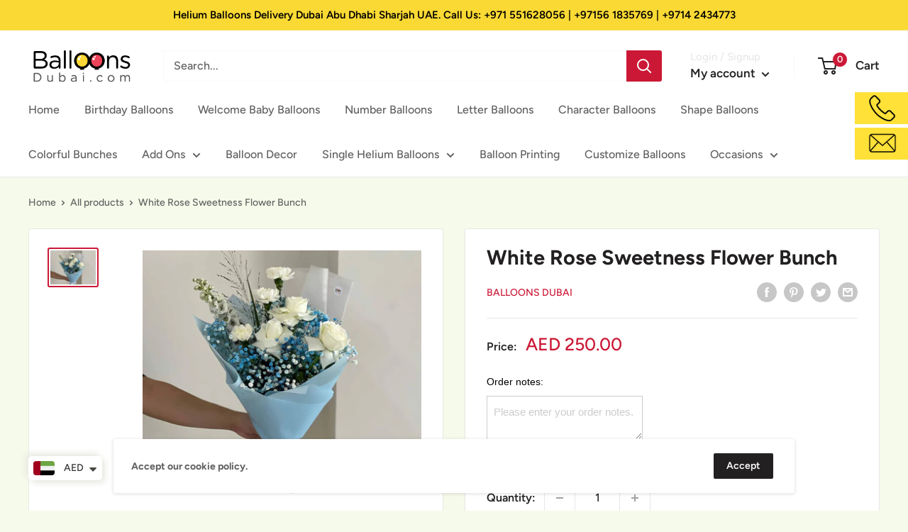

--- FILE ---
content_type: text/html; charset=UTF-8
request_url: https://app.inspon.com/dev-app/backend/api/api.php
body_size: 10
content:
{"product":{"title":"White Rose Sweetness Flower Bunch","featuredImage":{"id":"gid:\/\/shopify\/ProductImage\/34498336555158"},"options":[{"name":"Title","values":["Default Title"]}],"variants":[{"id":40383548620950,"option1":"Default Title","title":"Default Title","price":"250.00"}]},"collection":[{"title":"Party Add Ons Dubai"},{"title":"Fresh Flower Delivery in Dubai"}]}